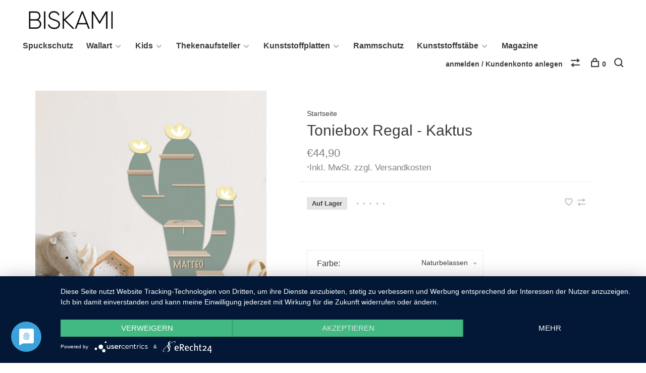

--- FILE ---
content_type: text/html;charset=utf-8
request_url: https://www.biskami.de/toniebox-regal-kaktus.html
body_size: 10160
content:
<!DOCTYPE html>
<html lang="de">
  <head>
    <meta name="p:domain_verify" content="29ef24e3cb8fa26a248a0ddf9d03a44c"/>
    
        
          <!-- aviate Werbeagentur Consent Tool -->
   	<script>var google_analaytics_id = 'UA-108863420-1';</script>
     <script type="application/javascript" src="https://app.usercentrics.eu/latest/main.js" id="GxMwUWWW"></script> 
    <meta data-privacy-proxy-server="https://privacy-proxy-server.usercentrics.eu">
    <script type="application/javascript" src="https://privacy-proxy.usercentrics.eu/latest/uc-block.bundle.js"></script>
    <script type="text/plain" data-usercentrics="Google Analytics" async src="https://www.googletagmanager.com/gtag/js?id=UA-108863420-1"></script>
    <script type="text/plain" data-usercentrics="Google Analytics">
        window.dataLayer = window.dataLayer || [];
        function gtag(){dataLayer.push(arguments);}
        gtag('js', new Date());
        gtag('config', google_analaytics_id, { 'anonymize_ip': true });
    </script>
  <!-- aviate Werbeagentur Consent Tool Ende -->
    
    
		    	<meta charset="utf-8"/>
<!-- [START] 'blocks/head.rain' -->
<!--

  (c) 2008-2026 Lightspeed Netherlands B.V.
  http://www.lightspeedhq.com
  Generated: 21-01-2026 @ 00:13:28

-->
<link rel="canonical" href="https://www.biskami.de/toniebox-regal-kaktus.html"/>
<link rel="alternate" href="https://www.biskami.de/index.rss" type="application/rss+xml" title="Neue Produkte"/>
<meta name="robots" content="noodp,noydir"/>
<link href="https://plus.google.com/104021171402544875307" rel="publisher"/>
<meta name="google-site-verification" content="1yLuu7TDLmK_9U2UkOMyst625g1RrMrHLtu7WWNg1mY"/>
<meta property="og:url" content="https://www.biskami.de/toniebox-regal-kaktus.html?source=facebook"/>
<meta property="og:site_name" content="BISKAMI UG (Haftungsbeschränkt)"/>
<meta property="og:title" content="Toniebox Regal - Kaktus"/>
<meta property="og:description" content="Wir von BISKAMI sind ihr Partner in Sachen Kunststoffe, kaufen Sie bei uns Ihre passende Kunststoffplatte oder einen Spuckschutz!"/>
<meta property="og:image" content="https://cdn.webshopapp.com/shops/242038/files/427340433/toniebox-regal-kaktus.jpg"/>
<script>
<!-- Google tag (gtag.js) -->
<script async src="https://www.googletagmanager.com/gtag/js?id=AW-827373657"></script>
<script>
    window.dataLayer = window.dataLayer || [];
    function gtag(){dataLayer.push(arguments);}
    gtag('js', new Date());

    gtag('config', 'AW-827373657');
</script>
</script>
<!--[if lt IE 9]>
<script src="https://cdn.webshopapp.com/assets/html5shiv.js?2025-02-20"></script>
<![endif]-->
<!-- [END] 'blocks/head.rain' -->
    
  
    
        
        
        
                <meta property="product:availability" content="in stock">      <meta property="product:condition" content="new">
      <meta property="product:price:amount" content="44.90">
      <meta property="product:price:currency" content="EUR">
              <title>Toniebox Regal - Kaktus - BISKAMI UG (Haftungsbeschränkt)</title>
    <meta name="description" content="Wir von BISKAMI sind ihr Partner in Sachen Kunststoffe, kaufen Sie bei uns Ihre passende Kunststoffplatte oder einen Spuckschutz!" />
    <meta name="keywords" content="Toniebox, Regal, -, Kaktus, Spuckschutz, Kunststoffplatten" />
    <meta http-equiv="X-UA-Compatible" content="ie=edge">
    <meta name="viewport" content="width=device-width, initial-scale=1.0">
    <meta name="apple-mobile-web-app-capable" content="yes">
    <meta name="apple-mobile-web-app-status-bar-style" content="black">
    <meta name="viewport" content="width=device-width, initial-scale=1, maximum-scale=1, user-scalable=0"/>

    <link rel="shortcut icon" href="https://cdn.webshopapp.com/shops/242038/themes/178409/v/1019722/assets/favicon.ico?20211205184817" type="image/x-icon" />
    <link href='//fonts.googleapis.com/css?family=Overpass:400,400i,300,500,600,700,700i,800,900' rel='stylesheet' type='text/css'>
        <link rel="stylesheet" href="https://cdn.webshopapp.com/assets/gui-2-0.css?2025-02-20" />
    <link rel="stylesheet" href="https://cdn.webshopapp.com/assets/gui-responsive-2-0.css?2025-02-20" /> 
    <link rel="stylesheet" href="https://cdn.webshopapp.com/shops/242038/themes/178409/assets/style.css?20230220111326">
    <link rel="stylesheet" href="https://cdn.webshopapp.com/shops/242038/themes/178409/assets/settings.css?20230220111326" />
    
    <script src="//ajax.googleapis.com/ajax/libs/jquery/3.0.0/jquery.min.js"></script>
    <script>
      	if( !window.jQuery ) document.write('<script src="https://cdn.webshopapp.com/shops/242038/themes/178409/assets/jquery-3.0.0.min.js?20230220111326"><\/script>');
    </script>
    <script src="//cdn.jsdelivr.net/npm/js-cookie@2/src/js.cookie.min.js"></script>
    
    <script src="https://cdn.webshopapp.com/assets/gui.js?2025-02-20"></script>
    <script src="https://cdn.webshopapp.com/assets/gui-responsive-2-0.js?2025-02-20"></script>
    <script src="https://cdn.webshopapp.com/shops/242038/themes/178409/assets/scripts-min.js?20230220111326"></script>
    
        
        
    <!-- Global site tag (gtag.js) - Google Analytics -->
<script async src="https://www.googletagmanager.com/gtag/js?id=UA-108863420-1"></script>
<script>
  window.dataLayer = window.dataLayer || [];
function gtag(){dataLayer.push(arguments);}
gtag('js', new Date());
gtag('config', 'UA-108863420-1', {
'currency': 'EUR',
'country': 'de'
});
gtag('event', 'view_item', {
  "items": [{
"id": "142887794",
"name": "Toniebox Regal - Kaktus",
// "list_name": "Search Results",
// "category": "Apparel/T-Shirts",
"variant": "Farbe: Naturbelassen",
// "list_position": 1,
"quantity": 1,
"price": '44.90'
}]
});
$('document').ready(function(){
$('#product_configure_form .cart > a').click(function() {
gtag('event', 'add_to_cart', {
"items": [
{
"id": "142887794",
"name": "Toniebox Regal - Kaktus",
// "list_name": "Search Results",
// "category": "Apparel/T-Shirts",
"variant": "Farbe: Naturbelassen",
// "list_position": 1,
"quantity": $('#product_configure_form .cart > input').val(),
"price": '44.90'
}
]
});
});
});
</script>
    
  </head>
  <body class="page-toniebox-regal---kaktus">
    
        
    <div class="page-content">
      
                                      	      	              	      	      	            
      <script>
      var product_image_size = '660x880x2',
          product_image_thumb = '132x176x2',
          product_in_stock_label = 'Auf Lager',
          product_backorder_label = 'Mit Lieferrückstand',
      		product_out_of_stock_label = 'Nicht auf Lager',
          product_multiple_variant_label = 'Alle Varianten ansehen',
          show_variant_picker = 1,
          display_variant_picker_on = 'all',
          show_newsletter_promo_popup = 0,
          newsletter_promo_delay = '10000',
          newsletter_promo_hide_until = '7',
      		currency_format = '€',
          number_format = '0,0.00',
      		shop_url = 'https://www.biskami.de/',
          shop_id = '242038',
        	readmore = 'Lesen Sie mehr',
          search_url = "https://www.biskami.de/search/",
          search_empty = 'Keine Produkte gefunden',
                    view_all_results = 'Alle Ergebnisse anzeigen';
    	</script>
			
      

<div class="mobile-nav-overlay"></div>

<header class="site-header site-header-lg">
  
    
  <a href="https://www.biskami.de/" class="logo logo-lg ">
          <img src="https://cdn.webshopapp.com/shops/242038/themes/178409/v/1019488/assets/logo.png?20211205153729" alt="BISKAMI UG (Haftungsbeschränkt)" class="logo-image">
      <img src="https://cdn.webshopapp.com/shops/242038/themes/178409/assets/logo-white.png?20230220111326" alt="BISKAMI UG (Haftungsbeschränkt)" class="logo-image logo-image-white">
          </a>

  <nav class="main-nav nav-style">
    <ul>
      
                  	
      	                <li class="menu-item-category-5757647">
          <a href="https://www.biskami.de/spuckschutz/">Spuckschutz</a>
                            </li>
                <li class="menu-item-category-11130625 has-child">
          <a href="https://www.biskami.de/wallart/">Wallart</a>
          <button class="mobile-menu-subopen"><span class="nc-icon-mini arrows-3_small-down"></span></button>                    <ul class="">
                          <li class="subsubitem has-child">
                <a class="underline-hover" href="https://www.biskami.de/wallart/3d-wandzitate/" title="3D Wandzitate">3D Wandzitate</a>
                <button class="mobile-menu-subopen"><span class="nc-icon-mini arrows-3_small-down"></span></button>                                <ul class="">
                                      <li class="subsubitem">
                      <a class="underline-hover" href="https://www.biskami.de/wallart/3d-wandzitate/get-naked-schriftzug/" title="Get Naked - Schriftzug">Get Naked - Schriftzug</a>
                    </li>
                                      <li class="subsubitem">
                      <a class="underline-hover" href="https://www.biskami.de/wallart/3d-wandzitate/gradarius-firmus-victoria/" title="Gradarius Firmus Victoria">Gradarius Firmus Victoria</a>
                    </li>
                                  </ul>
                              </li>
                      </ul>
                  </li>
                <li class="menu-item-category-11795372 has-child">
          <a href="https://www.biskami.de/kids/">Kids</a>
          <button class="mobile-menu-subopen"><span class="nc-icon-mini arrows-3_small-down"></span></button>                    <ul class="">
                          <li class="subsubitem">
                <a class="underline-hover" href="https://www.biskami.de/kids/led-nachtlicht-fuer-kinder/" title="LED Nachtlicht für Kinder">LED Nachtlicht für Kinder</a>
                                              </li>
                          <li class="subsubitem">
                <a class="underline-hover" href="https://www.biskami.de/kids/zahnfee/" title="Zahnfee">Zahnfee</a>
                                              </li>
                          <li class="subsubitem">
                <a class="underline-hover" href="https://www.biskami.de/kids/toniebox-regale/" title="Toniebox Regale">Toniebox Regale</a>
                                              </li>
                          <li class="subsubitem">
                <a class="underline-hover" href="https://www.biskami.de/kids/milchzahndosen/" title="Milchzahndosen">Milchzahndosen</a>
                                              </li>
                          <li class="subsubitem">
                <a class="underline-hover" href="https://www.biskami.de/kids/babyteller/" title="Babyteller ">Babyteller </a>
                                              </li>
                      </ul>
                  </li>
                <li class="menu-item-category-6173279 has-child">
          <a href="https://www.biskami.de/thekenaufsteller/">Thekenaufsteller</a>
          <button class="mobile-menu-subopen"><span class="nc-icon-mini arrows-3_small-down"></span></button>                    <ul class="">
                          <li class="subsubitem">
                <a class="underline-hover" href="https://www.biskami.de/thekenaufsteller/dachaufsteller/" title="Dachaufsteller">Dachaufsteller</a>
                                              </li>
                          <li class="subsubitem">
                <a class="underline-hover" href="https://www.biskami.de/thekenaufsteller/preisaufsteller/" title="Preisaufsteller">Preisaufsteller</a>
                                              </li>
                          <li class="subsubitem">
                <a class="underline-hover" href="https://www.biskami.de/thekenaufsteller/infostaender/" title="Infoständer">Infoständer</a>
                                              </li>
                          <li class="subsubitem">
                <a class="underline-hover" href="https://www.biskami.de/thekenaufsteller/acrylaufsteller/" title="Acrylaufsteller">Acrylaufsteller</a>
                                              </li>
                          <li class="subsubitem">
                <a class="underline-hover" href="https://www.biskami.de/thekenaufsteller/t-aufsteller/" title="T-Aufsteller">T-Aufsteller</a>
                                              </li>
                          <li class="subsubitem">
                <a class="underline-hover" href="https://www.biskami.de/thekenaufsteller/l-aufsteller/" title="L-Aufsteller">L-Aufsteller</a>
                                              </li>
                          <li class="subsubitem">
                <a class="underline-hover" href="https://www.biskami.de/thekenaufsteller/z-aufsteller/" title="Z-Aufsteller">Z-Aufsteller</a>
                                              </li>
                      </ul>
                  </li>
                <li class="menu-item-category-5757650 has-child">
          <a href="https://www.biskami.de/kunststoffplatten/">Kunststoffplatten</a>
          <button class="mobile-menu-subopen"><span class="nc-icon-mini arrows-3_small-down"></span></button>                    <ul class="">
                          <li class="subsubitem">
                <a class="underline-hover" href="https://www.biskami.de/kunststoffplatten/pe-hd-platten/" title="PE-HD Platten">PE-HD Platten</a>
                                              </li>
                          <li class="subsubitem">
                <a class="underline-hover" href="https://www.biskami.de/kunststoffplatten/pp-platten/" title="PP-Platten">PP-Platten</a>
                                              </li>
                          <li class="subsubitem">
                <a class="underline-hover" href="https://www.biskami.de/kunststoffplatten/pvc-caw-platten/" title="PVC-CAW Platten">PVC-CAW Platten</a>
                                              </li>
                          <li class="subsubitem">
                <a class="underline-hover" href="https://www.biskami.de/kunststoffplatten/pet-g-platten/" title="PET-G Platten">PET-G Platten</a>
                                              </li>
                          <li class="subsubitem">
                <a class="underline-hover" href="https://www.biskami.de/kunststoffplatten/wandverkleidung/" title="Wandverkleidung">Wandverkleidung</a>
                                              </li>
                          <li class="subsubitem">
                <a class="underline-hover" href="https://www.biskami.de/kunststoffplatten/balkonverkleidung/" title="Balkonverkleidung">Balkonverkleidung</a>
                                              </li>
                          <li class="subsubitem">
                <a class="underline-hover" href="https://www.biskami.de/kunststoffplatten/duschrueckwand-aus-kunststoff/" title="Duschrückwand aus Kunststoff">Duschrückwand aus Kunststoff</a>
                                              </li>
                          <li class="subsubitem">
                <a class="underline-hover" href="https://www.biskami.de/kunststoffplatten/wurzelsperre-rhizomsperre/" title="Wurzelsperre | Rhizomsperre">Wurzelsperre | Rhizomsperre</a>
                                              </li>
                          <li class="subsubitem">
                <a class="underline-hover" href="https://www.biskami.de/kunststoffplatten/teichbau/" title="Teichbau">Teichbau</a>
                                              </li>
                      </ul>
                  </li>
                <li class="menu-item-category-7391780">
          <a href="https://www.biskami.de/rammschutz/">Rammschutz</a>
                            </li>
                <li class="menu-item-category-7391783 has-child">
          <a href="https://www.biskami.de/kunststoffstaebe/">Kunststoffstäbe </a>
          <button class="mobile-menu-subopen"><span class="nc-icon-mini arrows-3_small-down"></span></button>                    <ul class="">
                          <li class="subsubitem">
                <a class="underline-hover" href="https://www.biskami.de/kunststoffstaebe/pvc-stab/" title="PVC Stab">PVC Stab</a>
                                              </li>
                          <li class="subsubitem">
                <a class="underline-hover" href="https://www.biskami.de/kunststoffstaebe/pp-stab/" title="PP Stab">PP Stab</a>
                                              </li>
                          <li class="subsubitem">
                <a class="underline-hover" href="https://www.biskami.de/kunststoffstaebe/pe-stab/" title="PE  Stab">PE  Stab</a>
                                              </li>
                      </ul>
                  </li>
                      
                        	
      	      	              
                        
      	      
                        
      	      
                        	
      	                <li class=""><a href="https://www.biskami.de/blogs/biskami-blog/">Magazine</a></li>
                      
                  
      
      <li class="menu-item-mobile-only m-t-30">
                <a href="#" title="Account" data-featherlight="#loginModal">Login / Register</a>
              </li>
      
            
              
      
    </ul>
  </nav>

  <nav class="secondary-nav nav-style">
     <div class="search-header secondary-style">
      <form action="https://www.biskami.de/search/" method="get" id="searchForm">
        <input type="text" name="q" autocomplete="off" value="" placeholder="Suchen Sie nach Produkt">
        <a href="#" class="search-close">Schließen</a>
        <div class="search-results"></div>
      </form>
    </div>
    
    <ul>
      <li class="menu-item-desktop-only menu-item-account">
                <a href="#" title="Account" data-featherlight="#loginModal">anmelden / Kundenkonto anlegen</a>
              </li>
      
            
              
      
            
            <li class="hidden-xs">
        <a href="https://www.biskami.de/compare/" title="Vergleichen"><span class="nc-icon-mini arrows-1_direction-56"></span></a>
      </li>
            
      <li>
        <a href="#" title="Ihr Warenkorb" class="cart-trigger"><span class="nc-icon-mini shopping_bag-20"></span>0</a>
      </li>

      <li class="search-trigger-item">
        <a href="#" title="Suchen" class="search-trigger"><span class="nc-icon-mini ui-1_zoom"></span></a>
      </li>
    </ul>

   
    
    <a class="burger">
      <span></span>
    </a>
    
  </nav>
</header>      <div itemscope itemtype="http://schema.org/BreadcrumbList">
	<div itemprop="itemListElement" itemscope itemtype="http://schema.org/ListItem">
    <a itemprop="item" href="https://www.biskami.de/"><span itemprop="name" content="Home"></span></a>
    <meta itemprop="position" content="1" />
  </div>
    	<div itemprop="itemListElement" itemscope itemtype="http://schema.org/ListItem">
      <a itemprop="item" href="https://www.biskami.de/toniebox-regal-kaktus.html"><span itemprop="name" content="Toniebox Regal - Kaktus"></span></a>
      <meta itemprop="position" content="2" />
    </div>
  </div>

<div itemscope itemtype="https://schema.org/Product">
  <meta itemprop="name" content="Toniebox Regal - Kaktus">
      <meta itemprop="image" content="https://cdn.webshopapp.com/shops/242038/files/427340433/300x250x2/toniebox-regal-kaktus.jpg" />  
        <div itemprop="offers" itemscope itemtype="https://schema.org/Offer">
    <meta itemprop="priceCurrency" content="EUR">
    <meta itemprop="price" content="44.90" />
    <meta itemprop="itemCondition" itemtype="https://schema.org/OfferItemCondition" content="https://schema.org/NewCondition"/>
   	    <meta itemprop="availability" content="https://schema.org/InStock"/>
    <meta itemprop="inventoryLevel" content="91" />
        <meta itemprop="url" content="https://www.biskami.de/toniebox-regal-kaktus.html" />  </div>
    </div>
      <div class="cart-sidebar-container">
  <div class="cart-sidebar">
    <button class="cart-sidebar-close" aria-label="Close">✕</button>
    <div class="cart-sidebar-title">
      <h5>Ihr Warenkorb</h5>
      <p><span class="item-qty"></span> artikel</p>
    </div>
    
    <div class="cart-sidebar-body">
        
      <div class="no-cart-products">Keine Produkte gefunden...</div>
      
    </div>
    
      </div>
</div>      <!-- Login Modal -->
<div class="modal-lighbox login-modal" id="loginModal">
  <div class="row">
    <div class="col-sm-6 m-b-30 login-row p-r-30 sm-p-r-15">
      <h4>anmelden</h4>
      <p>Loggen Sie sich hier ein.</p>
      <form action="https://www.biskami.de/account/loginPost/?return=https%3A%2F%2Fwww.biskami.de%2Ftoniebox-regal-kaktus.html" method="post" class="secondary-style">
        <input type="hidden" name="key" value="adedaf99d5a2447679639758401be033" />
        <div class="form-row">
          <input type="text" name="email" autocomplete="on" placeholder="E-Mail-Adresse" class="required" />
        </div>
        <div class="form-row">
          <input type="password" name="password" autocomplete="on" placeholder="Passwort" class="required" />
        </div>
        <div class="">
          <a class="button button-arrow button-solid button-block popup-validation m-b-15" href="javascript:;" title="anmelden">anmelden</a>
                  </div>
      </form>
    </div>
    <div class="col-sm-6 m-b-30 p-l-30 sm-p-l-15">
      <h4>Kundenkonto anlegen</h4>
      <p class="register-subtitle">Durch Ihre Anmeldung in unserem Shop, bewegen Sie sich um einiges schneller durch den Bestellvorgang, können mehrere Adressen anlegen, können Ihre Aufträge verfolgen und vieles mehr.</p>
      <a class="button button-arrow" href="https://www.biskami.de/account/register/" title="Benutzerkonto anlegen">Benutzerkonto anlegen</a>
    </div>
  </div>
  <div class="text-center forgot-password">
    <a class="forgot-pw" href="https://www.biskami.de/account/password/">Passwort vergessen?</a>
  </div>
</div>      
      <main class="main-content">
                  		
<div class="container">
  <!-- Single product into -->
  <div class="product-intro">
    <div class="row">
      <div class="col-md-5 stick-it-in">
        <div class="product-media">
          
          <div class="product-images enable-zoom">
                        <div class="product-image">
              <a href="https://cdn.webshopapp.com/shops/242038/files/427340433/image.jpg" data-caption="">
                <img src="https://cdn.webshopapp.com/shops/242038/files/427340433/768x1024x3/toniebox-regal-kaktus.jpg" data-thumb="https://cdn.webshopapp.com/shops/242038/files/427340433/132x176x2/image.jpg" height="1024" width="768" alt="Toniebox Regal - Kaktus">
              </a>
            </div>
                        <div class="product-image">
              <a href="https://cdn.webshopapp.com/shops/242038/files/427340451/image.jpg" data-caption="">
                <img src="https://cdn.webshopapp.com/shops/242038/files/427340451/768x1024x3/toniebox-regal-kaktus.jpg" data-thumb="https://cdn.webshopapp.com/shops/242038/files/427340451/132x176x2/image.jpg" height="1024" width="768" alt="Toniebox Regal - Kaktus">
              </a>
            </div>
                        <div class="product-image">
              <a href="https://cdn.webshopapp.com/shops/242038/files/427389085/image.jpg" data-caption="">
                <img src="https://cdn.webshopapp.com/shops/242038/files/427389085/768x1024x3/toniebox-regal-kaktus.jpg" data-thumb="https://cdn.webshopapp.com/shops/242038/files/427389085/132x176x2/image.jpg" height="1024" width="768" alt="Toniebox Regal - Kaktus">
              </a>
            </div>
                        <div class="product-image">
              <a href="https://cdn.webshopapp.com/shops/242038/files/427408671/image.jpg" data-caption="">
                <img src="https://cdn.webshopapp.com/shops/242038/files/427408671/768x1024x3/toniebox-regal-kaktus.jpg" data-thumb="https://cdn.webshopapp.com/shops/242038/files/427408671/132x176x2/image.jpg" height="1024" width="768" alt="Toniebox Regal - Kaktus">
              </a>
            </div>
                        <div class="product-image">
              <a href="https://cdn.webshopapp.com/shops/242038/files/427408911/image.jpg" data-caption="">
                <img src="https://cdn.webshopapp.com/shops/242038/files/427408911/768x1024x3/toniebox-regal-kaktus.jpg" data-thumb="https://cdn.webshopapp.com/shops/242038/files/427408911/132x176x2/image.jpg" height="1024" width="768" alt="Toniebox Regal - Kaktus">
              </a>
            </div>
                      </div>
          
        </div>
      </div>
      <div class="col-md-7">
        <div class="product-content single-product-content" data-url="https://www.biskami.de/toniebox-regal-kaktus.html">
          
                    <!-- Breadcrumbs -->
          <div class="breadcrumbs">
            <a href="https://www.biskami.de/" title="Startseite">Startseite</a>
                                              </div>  
                    
          <h1 class="h3 m-b-10">Toniebox Regal - Kaktus</h1>
          
          <div class="row product-meta">
            <div class="col-md-6">
              
              <div class="price">      
                  
                <span class="new-price"><span class="price-update" data-price="44.9">€44,90</span></span>

                                
                                <div class="legal">
                <small>*</small>Inkl. MwSt. zzgl. <a href="https://www.biskami.de/service/shipping-returns/" style="color: inherit;">Versandkosten</a>  
                </div>
                 
              </div>
            </div>
            <div class="col-md-6 text-right p-t-10">
                          </div>
          </div>
          
          <div class="row m-b-20">
            <div class="col-xs-8">
              
                            <div class="stock">
                                <div> Auf Lager</div>
                              </div>
                            

                            <div class="ratings">
                  
                  <div class="product-stars"><div class="stars"><i class="hint-text">•</i><i class="hint-text">•</i><i class="hint-text">•</i><i class="hint-text">•</i><i class="hint-text">•</i></div></div>
                                    
              </div>
                            
              
            </div>
            <div class="col-xs-4 text-right">
            
                            <a href="#" data-featherlight="#loginModal" title="Zur Wunschliste hinzufügen" class="favourites m-r-5" id="addtowishlist">
                <i class="nc-icon-mini health_heartbeat-16"></i>
              </a>
                            
                            
                            <a href="https://www.biskami.de/compare/add/282180666/" class="compare" title="Zum Vergleich hinzufügen">
                <i class="nc-icon-mini arrows-1_direction-56"></i>
              </a>
                            
            </div>
          </div>

          <div class="product-description m-b-80 sm-m-b-60">
            
          </div>
          
                    
                    
          
          <form action="https://www.biskami.de/cart/add/282180666/" id="product_configure_form" method="post" class="product_configure_form" data-cart-bulk-url="https://www.biskami.de/cart/addBulk/">
            <div class="product_configure_form_wrapper">
              
                                          	                            
                                                                      
                            
                      
                                <div class="product-option">
                    <input type="hidden" name="bundle_id" id="product_configure_bundle_id" value="">
<div class="product-configure">
  <div class="product-configure-options" aria-label="Select an option of the product. This will reload the page to show the new option." role="region">
    <div class="product-configure-options-option">
      <label for="product_configure_option_617489">Farbe: <em aria-hidden="true">*</em></label>
      <select name="option[617489]" id="product_configure_option_617489" onchange="document.getElementById('product_configure_form').action = 'https://www.biskami.de/product/options/142887794/'; document.getElementById('product_configure_form').submit();" aria-required="true">
        <option value="4902782">Kistallrosa</option>
        <option value="4902783">Agavengrün</option>
        <option value="4902784">Horizontblau</option>
        <option value="4902785" selected="selected">Naturbelassen</option>
      </select>
      <div class="product-configure-clear"></div>
    </div>
  </div>
  <div class="product-configure-custom" role="region" aria-label="Product configurations">
    <div class="product-configure-custom-option" >
      <label for="product_configure_custom_7889456" id="gui-product-custom-field-title-7889456">Name auf dem Kaktus:</label>
      <input type="text" name="custom[7889456]" id="product_configure_custom_7889456" value=""  maxlength="12"/>
      <div class="product-configure-clear"></div>
    </div>
  </div>
</div>

                </div>
              	                            
                        
                          
                            <div class="input-wrap quantity-selector"><label>Menge:</label><input type="text" name="quantity" value="1" /><div class="change"><a href="javascript:;" onclick="changeQuantity('add', $(this));" class="up">+</a><a href="javascript:;" onclick="changeQuantity('remove', $(this));" class="down">-</a></div></div><a href="javascript:;" class="button button-block button-arrow button-solid add-to-cart-trigger" title="Zum Warenkorb hinzufügen" id="addtocart">Zum Warenkorb hinzufügen</a>                          </div>
            
                        <div class="m-t-10 m-b-10">
              
                            
                            <!-- Delivery timeframe -->
              <div class="delivery-timeframe hint-text inline">
                Lieferzeit: 2-4 Tage
              </div>
                            
            </div>
                        
                        
          </form>
            
                  </div>
      </div>
    </div>
  </div>
  
  
    
    
    <!-- Selling points -->
  <div class="selling-points single-product-selling-points">
        <div class="selling-item"><a><span class="nc-icon-mini design_app"></span>Versandkostenfrei ab 99,-€</a></div>
            <div class="selling-item"><a><span class="nc-icon-mini location_appointment"></span>Lieferung innerhalb von 2-4 Werktagen</a></div>
            <div class="selling-item"><a><span class="nc-icon-mini ui-3_heart"></span>Mit Liebe in Deutschland gefertigt</a></div>
          </div>
    
  <!-- Product share -->
  <div class="share m-b-50 pull-right">
    <span class="share-label">Dieses Produkt teilen:</span>
    <ul><li><a href="https://www.facebook.com/sharer/sharer.php?u=https://www.biskami.de/toniebox-regal-kaktus.html" class="social facebook" target="_blank">Facebook</a></li><li><a href="https://twitter.com/home?status=Toniebox Regal - Kaktus%20-%20toniebox-regal-kaktus.html" class="social twitter" target="_blank">Twitter</a></li><li><a href="https://pinterest.com/pin/create/button/?url=https://www.biskami.de/toniebox-regal-kaktus.html&media=https://cdn.webshopapp.com/shops/242038/files/427340433/image.jpg&description=" class="social pinterest" target="_blank">Pinterest</a></li><li><a href="/cdn-cgi/l/email-protection#[base64]">E-Mail</a></li></ul>  </div>
  
  
    <!-- Single product details -->
  <div class="single-product-details">
    
    <!-- Navigation tabs -->
    <ul class="tabs-nav single-product-details-nav">
            <li class="active"><a href="#product-long-description">Beschreibung</a></li>
                  <li><a href="#product-review">Bewertungen</a></li>
          </ul>

        <!-- Single product details tab -->
    <div class="tabs-element single-product-details-tab active" id="product-long-description">
      <div class="row">
        
                
        <!-- Product details row -->
        <div class="col-md-9 col-lg-8">
        	<h2>Toniebox Regal - Kaktus</h2>
<p>Ihr sucht einen Platz wo ihr eure tollen Toniefiguren ordentlich präsentieren könnt? Vielleicht auch noch einen Platz wo die Toniebox abgestellt, geladen und auch gleichzeitig zum abspielen bereit ist? Dann ist unser "Kaktus-Regal" wirklich perfekt. Auf unseren Dino passen genau 17 Tonie Figuren + die Tonie Hörspielbox. </p>
<p>Das Kaktus Regal ist ehrlich gesagt ein wahres Wunder, die Tonies heben über einen im Holz versteckten Magneten wie von Zauberhand auf dem Regal, da bleibt auch bei etwas wilderem Toben alles an seinem Platz.</p>
<p>Das Regal bietet aber auch eine Abstellfläche für die Hörspielbox selbst. Das Besondere, die Box kann währenddessen auch weiterhin geladen werden. Das Regal verfügt über einen passenden Kabelauslass, so dass die Box auch auf dem Regal mit Strom versorgt werden kann. </p>
<h3>Kleine Schritte zur Bestellung:</h3>
<ol>
<li>Farbe auswählen</li>
<li>Name eintragen</li>
<li>Montieren und fleißig den Tonies lauschen</li>
</ol>
<h3>Technische Daten</h3>
<p>Materialstärke: 6mm</p>
<p>Kaktus Maße: 35 x 67cm</p>
<p>Farbe: Frei wählbar</p>
<h3>Lieferumfang</h3>
<ul>
<li>Kaktus Regal</li>
<li>Material Wandmontage</li>
<li>Imbus</li>
<li>Die abgebildeten Tonies inkl. Box sind <strong>NICHT</strong> enthalten.</li>
</ul>
<p> </p>
<h3>Hinweise zu Deinem Produkt</h3>
<p>Bei der Herstellung unserer Produkte gehen wir keinerlei Kompromisse ein und verwenden daher ausschließlich kindgerechte Lacke. Die von uns verwendeten Farben sind auf Wasserbasis und frei von Lösemitteln und Konservierungsmitteln. Zudem verwenden wir ausschließlich Farben mit dem Siegel "Blauer Engel" und ist dadurch auch schweiß- und speichelecht.</p>
<h3>Das Naturprodukt Holz</h3>
<p>Wir lieben das Arbeiten mit Holz, doch auch uns stellt dieser wundervolle Rohstoff manchmal vor ganz schöne Herausforderungen. Wir achten sehr auf die Qualität unseres Holzes, doch jeder Baum ist einfach einzigartig. So kann es vorkommen, dass Wuchs, Farbe und die Maserung bei jedem Artikel unterschiedlich ist und es je Produkt zu kleinen Abweichungen von den Produktfotos kommen kann. Diese kleinen Abweichungen stellen aber keinen Reklamationsgrund dar.</p>
<p> </p>
<p><strong>Warnhinweis: </strong>Bei dem Artikel handelt es sich um kein Spielzeug, die Nutzung ist nur unter Aufsicht von Erwachsenen gestattet, zudem ist der Artikel für Kinder unter 6 Jahren nicht geeignet.</p>
          
                  </div>
        
      </div>
    </div>
    
        <!-- Single product reviews tab -->
    <div class="tabs-element single-product-details-tab" id="product-review">
			
      
      <div class="row">
        <div class="col-md-3">
          
          <h5 class="title">0 bewerten</h5>

        </div>
        <div class="col-md-4">
          <div class="ratings"><i class="hint-text">•</i><i class="hint-text">•</i><i class="hint-text">•</i><i class="hint-text">•</i><i class="hint-text">•</i></div>          <p class="subtitle">0 Sterne, basierend auf 0 Bewertungen</p>
        </div>
        <div class="col-md-5 text-right">
          <a class="button button-arrow review-trigger" href="#">Ihre Bewertung hinzufügen</a>
        </div>
      </div>
      
      <!-- Reviews list -->
      <div class="reviews">
              </div>

      <!-- Write Review Modal -->
      <div class="modal-lighbox" id="reviewModal">
        <h4>Ihre Bewertung hinzufügen</h4>
        <p>Review Toniebox Regal - Kaktus</p>
        <form action="https://www.biskami.de/account/reviewPost/142887794/" method="post" id="submit_product_review_form">
          <input type="hidden" name="key" value="adedaf99d5a2447679639758401be033">
                    <div class="form-row">
            <input type="text" name="email" value="" placeholder="E-Mail" class="required">
          </div>
                    <div class="form-row">
            <input type="text" name="name" value="" placeholder="Name" class="required">
          </div>
          <div class="form-row">
            <select name="score">
              <option value="1">1 Star</option>
              <option value="2">2 Stars</option>
              <option value="3">3 Stars</option>
              <option value="4">4 Stars</option>
              <option value="5" selected="selected">5 Stars</option>
            </select>
          </div>
          <div class="form-row">
            <textarea name="review" placeholder="Bewerten" class="required"></textarea>
          </div>
          <a class="button button-arrow popup-validation" href="javascript:;">Anmelden</a>
        </form>
      </div>
      
            
    </div>
      </div>
    
  
      
    
</div>                </main>
			
            <footer><div class="container"><div class="footer-menu"><ul><li><a href="https://www.biskami.de/spuckschutz/">Spuckschutz</a></li><li><a href="https://www.biskami.de/wallart/">Wallart</a></li><li><a href="https://www.biskami.de/kids/">Kids</a></li><li><a href="https://www.biskami.de/thekenaufsteller/">Thekenaufsteller</a></li><li><a href="https://www.biskami.de/kunststoffplatten/">Kunststoffplatten</a></li><li><a href="https://www.biskami.de/rammschutz/">Rammschutz</a></li><li><a href="https://www.biskami.de/kunststoffstaebe/">Kunststoffstäbe </a></li></ul></div><div class="footer-menu"><ul><li><a href="https://www.biskami.de/service/about/">Impressum</a></li><li><a href="https://www.biskami.de/service/general-terms-conditions/">AGB</a></li><li><a href="https://www.biskami.de/service/disclaimer/">Widerrufsbelehrung</a></li><li><a href="https://www.biskami.de/service/privacy-policy/">Datenschutzerklärung</a></li><li><a href="https://www.biskami.de/service/payment-methods/">Zahlungsarten</a></li><li><a href="https://www.biskami.de/service/shipping-returns/">Versandinformationen</a></li><li><a href="https://www.biskami.de/service/">Kontakt</a></li></ul></div><div class="footer-content"><p>Melde dich jetzt für unseren Newsletter an und verpasse keine Deals mehr.</p><form id="formNewsletter" class="newsletter-footer-form secondary-style" action="https://www.biskami.de/account/newsletter/" method="post"><input type="hidden" name="key" value="adedaf99d5a2447679639758401be033" /><div class="form-row"><div class="input-group"><input type="text" name="email" id="formNewsletterEmail" value="" placeholder="Ihre E-Mail-Adresse"><a href="javascript:;" onclick="$('#formNewsletter').submit(); return false;" title="Abonnieren" class="button button-arrow"></a></div></div></form></div><div class="footer-content footer-content-description"><div class="footer-contact-details"><p><strong>BISKAMI UG (haftungsbeschränkt)</strong><br>Jägerweg 2<br>78166 Donaueschingen</p><div><a href="tel:+49771 / 162 831 44"><span class="hint-text">Telefon: </span><span class="bold">+49771 / 162 831 44</span></a></div><div><a href="/cdn-cgi/l/email-protection#82ebece4edc2e0ebf1e9e3efebace6e7"><span class="hint-text">E-Mail: </span><span class="bold"><span class="__cf_email__" data-cfemail="1c75727a735c7e756f777d7175327879">[email&#160;protected]</span></span></a></div></div><div class="footer-menu footer-menu-social"><ul><li><a href="https://www.facebook.com/biskami.interior" target="_blank" title="Facebook"><span class="nc-icon-mini social_logo-fb-simple"></span></a></li><li><a href="https://twitter.com/LightspeedHQ" target="_blank" title="Twitter"><span class="nc-icon-mini social_logo-twitter"></span></a></li><li><a href="https://www.instagram.com/biskami_interior/" target="_blank" title="Instagram BISKAMI UG (Haftungsbeschränkt)"><span class="nc-icon-mini social_logo-instagram"></span></a></li><li><a href="https://www.youtube.com/user/lightspeedretail" target="_blank" title="Youtube"><span class="nc-icon-mini social_logo-youtube"></span></a></li></ul></div></div><div class="copyright m-t-50">
      © Copyright 2026 BISKAMI UG (Haftungsbeschränkt)
            
            <div class="inline-block" itemscope itemtype="http://data-vocabulary.org/Review-aggregate">
         - <span itemprop="itemreviewed">BISKAMI </span><span>scores a</span><span itemprop="rating" itemscope itemtype="http://data-vocabulary.org/Rating"><span itemprop="average"> 4,93</span>/<span itemprop="best">5</span></span> out of
        <span itemprop="count"> 75 </span> reviews at <a target="_blank" href="https://www.provenexpert.com/de-de/biskami-ug-haftungsbeschraenkt/">Proven Expert</a></div></div><div class="payments"></div></div></footer>      <!-- [START] 'blocks/body.rain' -->
<script data-cfasync="false" src="/cdn-cgi/scripts/5c5dd728/cloudflare-static/email-decode.min.js"></script><script>
(function () {
  var s = document.createElement('script');
  s.type = 'text/javascript';
  s.async = true;
  s.src = 'https://www.biskami.de/services/stats/pageview.js?product=142887794&hash=7c2d';
  ( document.getElementsByTagName('head')[0] || document.getElementsByTagName('body')[0] ).appendChild(s);
})();
</script>
<script>
// VIEWSION.net APPLoader
var d=document;var s=d.createElement('script');s.async=true;s.type="text/javascript";s.src="https://seoshop.viewsion.net/apps/js/c/14dadd/apploader.js";d.body.appendChild(s);
</script>
<script>
// VIEWSION.net APPLoader
var d=document;var s=d.createElement('script');s.async=true;s.type="text/javascript";s.src="https://app.viewsion.net/apps/js/c/14dadd/apploader.js";d.body.appendChild(s);
</script>
  <style type="text/css">
  body {
    margin-top: 42px;
  }
  .wsa-demobar {
    width: 100%;
    height: 40px;
    position: fixed;
    top: 0;
    left: 0;
    background: url(https://cdn.webshopapp.com/assets/wsa-demobar-bg.png?2025-02-20);
    box-shadow: 0 0 2px rgba(0, 0, 0, 0.5);
    border-bottom: 2px solid #FFFFFF;
    text-align: center;
    line-height: 40px;
    font-weight: bold;
    text-shadow: 0 -1px 0 rgba(0, 0, 0, 0.5);
    color: #FFF;
    font-size: 14px;
    font-family: Helvetica;
    z-index: 1000;
  }

  .wsa-demobar a {
    color: #fff;
  }

  .wsa-demobar a.close {
    display: block;
    float: right;
    width: 40px;
    height: 40px;
    text-indent: -9999px;
    background: url(https://cdn.webshopapp.com/assets/wsa-demobar-close.png?2025-02-20);
  }
</style>
<div class="wsa-demobar">
      <a href="javascript:window.location.href = 'https://www.biskami.de/admin';">&larr; Zurück zum Backoffice</a>&nbsp;&nbsp;&nbsp;
    Dieser Shop befindet sich im Aufbau. Eventuell können nicht alle Bestellungen eingehalten oder erfüllt werden.
  <a class="close" href="https://www.biskami.de/session/demobar/?action=hide" title="Verbergen"><span>Verbergen</span></a>
</div><!-- [END] 'blocks/body.rain' -->
      
    </div>
    
    <link rel="stylesheet" href="https://cdn.webshopapp.com/shops/242038/themes/178409/assets/custom.css?20230220111326" />
    <script src="https://cdn.webshopapp.com/shops/242038/themes/178409/assets/app.js?20230220111326"></script>
     <script src="https://cdn.webshopapp.com/shops/242038/themes/178409/assets/aviate.js?20230220111326"></script>
    <link rel="stylesheet" href="https://cdn.webshopapp.com/shops/242038/themes/178409/assets/aviate.css?20230220111326">
    
        
        
  </body>
</html>

--- FILE ---
content_type: text/css; charset=UTF-8
request_url: https://cdn.webshopapp.com/shops/242038/themes/178409/assets/aviate.css?20230220111326
body_size: -356
content:
@media only screen and (max-width: 648px){
      ._1n0jzrc, ._1n0jzrc:hover {
           inset: auto auto 2% 77% !important;
      }
      ._80g5c9{
        inset: 0;
    		left: inherit !important;
      }
      
}

--- FILE ---
content_type: text/javascript;charset=utf-8
request_url: https://www.biskami.de/services/stats/pageview.js?product=142887794&hash=7c2d
body_size: -412
content:
// SEOshop 21-01-2026 00:13:31

--- FILE ---
content_type: application/javascript
request_url: https://cdn.webshopapp.com/shops/242038/themes/178409/assets/aviate.js?20230220111326
body_size: 552
content:
$( document ).ready(function() {
		console.log('%c aviate ', 'background: #1F213E; color: #FF0076', 'load');
  
       if(window.location.hash == '#aviate') {
    	 // $('.aviate').css('display','block');
         	
        }   
  
  // Checkout ist nur für Rechnungen 
  $('.gui-payment-provider-invoice .gui-payment-method-name').append('  <span class="av_rechnung_text">(nur für Schulen und öffentliche Einrichtungen)</span>');
  
  
   
  //After 3Sekonds add Link
/*  setTimeout(function(){ 
        $(".content a:contains('Google Analytics deaktivieren')").wrap('<span id="gaOptout"></span>');
        $('#gaOptout').on('click',function(){
          gaOptout();
        });
  }, 3000);

  
var gaProperty = 'UA-108863420-1';
var disableStr = 'ga-disable-' + gaProperty;
if (document.cookie.indexOf(disableStr + '=true') > -1) {
	window[disableStr] = true;
}
function gaOptout() {
	document.cookie = disableStr + '=true; expires=Thu, 31 Dec 2099 23:59:59 UTC; path=/';
	window[disableStr] = true;
	alert('Das Tracking durch Google Analytics wurde in Ihrem Browser für diese Website deaktiviert.');
}

*/

  
  
  
     $('a[href*="tel:"]').on('click',function(){
                gtag('event', 'phone', {
                    'event_category': 'click'
                 }); 
        });
        $('a[href*="mailto:"]').on('click',function(){
                gtag('event', 'mail', {
                    'event_category': 'click'
                }); 
        });
    var gaProperty = google_analaytics_id;
    var disableStr = 'ga-disable-' + gaProperty;
    if (document.cookie.indexOf(disableStr + '=true') > -1) {
        window[disableStr] = true;
    }
    function gaOptout() {
        document.cookie = disableStr + '=true; expires=Thu, 31 Dec 2099 23:59:59 UTC; path=/';
        window[disableStr] = true;
        alert('Das Tracking durch Google Analytics wurde in Ihrem Browser für diese Website deaktiviert.');
    }
  
  
  
  

  //Text unter Kontaktbox
  var text_unter_kontaktbox = '<div id="dsgvo_box_kontakt"><span style="color:#000;">Durch einen Klick auf <strong>Senden</strong> erklären Sie,  dass Sie  mit unserer  <a target="_blank" href="https://www.biskami.de/service/privacy-policy/">Datenschutzerklärung</a> einverstanden sind.</span></div>';
  $('.gui-form .gui-buttons.gui-border').before(text_unter_kontaktbox);
  $('#formNewsletter').append(text_unter_kontaktbox);
  

});